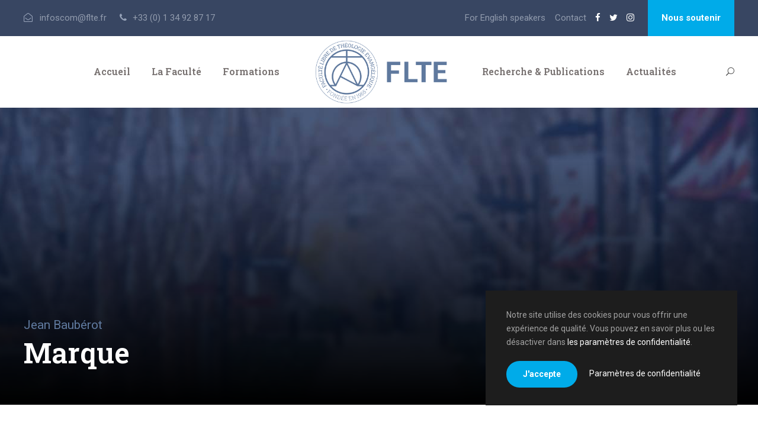

--- FILE ---
content_type: text/html; charset=UTF-8
request_url: https://flte.fr/portfolio_tag/jean-bauberot/
body_size: 13458
content:
<!DOCTYPE html><html lang="fr-FR" class="no-js"><head><meta charset="UTF-8"><meta name="viewport" content="width=device-width, initial-scale=1"><link rel="profile" href="http://gmpg.org/xfn/11"><link rel="pingback" href="https://flte.fr/xmlrpc.php"><meta name='robots' content='index, follow, max-image-preview:large, max-snippet:-1, max-video-preview:-1' /><style>img:is([sizes="auto" i], [sizes^="auto," i]) { contain-intrinsic-size: 3000px 1500px }</style><title>Archives des Jean Baubérot - FLTE</title><link rel="canonical" href="https://flte.fr/portfolio_tag/jean-bauberot/" /><meta property="og:locale" content="fr_FR" /><meta property="og:type" content="article" /><meta property="og:title" content="Archives des Jean Baubérot - FLTE" /><meta property="og:url" content="https://flte.fr/portfolio_tag/jean-bauberot/" /><meta property="og:site_name" content="FLTE" /><meta name="twitter:card" content="summary_large_image" /><meta name="twitter:site" content="@FLTEvangelique" /> <script type="application/ld+json" class="yoast-schema-graph">{"@context":"https://schema.org","@graph":[{"@type":"CollectionPage","@id":"https://flte.fr/portfolio_tag/jean-bauberot/","url":"https://flte.fr/portfolio_tag/jean-bauberot/","name":"Archives des Jean Baubérot - FLTE","isPartOf":{"@id":"https://flte.fr/#website"},"primaryImageOfPage":{"@id":"https://flte.fr/portfolio_tag/jean-bauberot/#primaryimage"},"image":{"@id":"https://flte.fr/portfolio_tag/jean-bauberot/#primaryimage"},"thumbnailUrl":"https://flte.fr/wp-content/uploads/2021/05/9782755001679.jpg","breadcrumb":{"@id":"https://flte.fr/portfolio_tag/jean-bauberot/#breadcrumb"},"inLanguage":"fr-FR"},{"@type":"ImageObject","inLanguage":"fr-FR","@id":"https://flte.fr/portfolio_tag/jean-bauberot/#primaryimage","url":"https://flte.fr/wp-content/uploads/2021/05/9782755001679.jpg","contentUrl":"https://flte.fr/wp-content/uploads/2021/05/9782755001679.jpg","width":666,"height":1000},{"@type":"BreadcrumbList","@id":"https://flte.fr/portfolio_tag/jean-bauberot/#breadcrumb","itemListElement":[{"@type":"ListItem","position":1,"name":"Accueil","item":"https://flte.fr/"},{"@type":"ListItem","position":2,"name":"Jean Baubérot"}]},{"@type":"WebSite","@id":"https://flte.fr/#website","url":"https://flte.fr/","name":"FLTE","description":"Former des responsables pour l’Église et la mission","publisher":{"@id":"https://flte.fr/#organization"},"potentialAction":[{"@type":"SearchAction","target":{"@type":"EntryPoint","urlTemplate":"https://flte.fr/?s={search_term_string}"},"query-input":{"@type":"PropertyValueSpecification","valueRequired":true,"valueName":"search_term_string"}}],"inLanguage":"fr-FR"},{"@type":"Organization","@id":"https://flte.fr/#organization","name":"Faculté Libre de Théologie Évangélique (FLTE)","url":"https://flte.fr/","logo":{"@type":"ImageObject","inLanguage":"fr-FR","@id":"https://flte.fr/#/schema/logo/image/","url":"https://flte.fr/wp-content/uploads/2020/07/FLTE-LOGO-full-blue.png","contentUrl":"https://flte.fr/wp-content/uploads/2020/07/FLTE-LOGO-full-blue.png","width":979,"height":466,"caption":"Faculté Libre de Théologie Évangélique (FLTE)"},"image":{"@id":"https://flte.fr/#/schema/logo/image/"},"sameAs":["https://www.facebook.com/FLTEvangelique","https://x.com/FLTEvangelique","https://www.youtube.com/channel/UCeYm-c8NXKRNkC8ULpftktA","https://fr.wikipedia.org/wiki/Faculté_libre_de_théologie_évangélique_de_Vaux-sur-Seine"]}]}</script> <link rel='dns-prefetch' href='//maps.google.com' /><link rel='dns-prefetch' href='//fonts.googleapis.com' /><link rel="alternate" type="application/rss+xml" title="FLTE &raquo; Flux" href="https://flte.fr/feed/" /><link rel="alternate" type="application/rss+xml" title="FLTE &raquo; Flux des commentaires" href="https://flte.fr/comments/feed/" /><link rel="alternate" type="text/calendar" title="FLTE &raquo; Flux iCal" href="https://flte.fr/evenements/?ical=1" /><link rel="alternate" type="application/rss+xml" title="Flux pour FLTE &raquo; Jean Baubérot Portfolio Tag" href="https://flte.fr/portfolio_tag/jean-bauberot/feed/" /><!-- <link rel='stylesheet' id='wp-block-library-css' href='https://flte.fr/wp-includes/css/dist/block-library/style.min.css?ver=6.8.3' type='text/css' media='all' /> -->
<link rel="stylesheet" type="text/css" href="//flte.fr/wp-content/cache/wpfc-minified/9l8gum7i/4drxv.css" media="all"/><style id='classic-theme-styles-inline-css' type='text/css'>/*! This file is auto-generated */
.wp-block-button__link{color:#fff;background-color:#32373c;border-radius:9999px;box-shadow:none;text-decoration:none;padding:calc(.667em + 2px) calc(1.333em + 2px);font-size:1.125em}.wp-block-file__button{background:#32373c;color:#fff;text-decoration:none}</style><style id='global-styles-inline-css' type='text/css'>:root{--wp--preset--aspect-ratio--square: 1;--wp--preset--aspect-ratio--4-3: 4/3;--wp--preset--aspect-ratio--3-4: 3/4;--wp--preset--aspect-ratio--3-2: 3/2;--wp--preset--aspect-ratio--2-3: 2/3;--wp--preset--aspect-ratio--16-9: 16/9;--wp--preset--aspect-ratio--9-16: 9/16;--wp--preset--color--black: #000000;--wp--preset--color--cyan-bluish-gray: #abb8c3;--wp--preset--color--white: #ffffff;--wp--preset--color--pale-pink: #f78da7;--wp--preset--color--vivid-red: #cf2e2e;--wp--preset--color--luminous-vivid-orange: #ff6900;--wp--preset--color--luminous-vivid-amber: #fcb900;--wp--preset--color--light-green-cyan: #7bdcb5;--wp--preset--color--vivid-green-cyan: #00d084;--wp--preset--color--pale-cyan-blue: #8ed1fc;--wp--preset--color--vivid-cyan-blue: #0693e3;--wp--preset--color--vivid-purple: #9b51e0;--wp--preset--gradient--vivid-cyan-blue-to-vivid-purple: linear-gradient(135deg,rgba(6,147,227,1) 0%,rgb(155,81,224) 100%);--wp--preset--gradient--light-green-cyan-to-vivid-green-cyan: linear-gradient(135deg,rgb(122,220,180) 0%,rgb(0,208,130) 100%);--wp--preset--gradient--luminous-vivid-amber-to-luminous-vivid-orange: linear-gradient(135deg,rgba(252,185,0,1) 0%,rgba(255,105,0,1) 100%);--wp--preset--gradient--luminous-vivid-orange-to-vivid-red: linear-gradient(135deg,rgba(255,105,0,1) 0%,rgb(207,46,46) 100%);--wp--preset--gradient--very-light-gray-to-cyan-bluish-gray: linear-gradient(135deg,rgb(238,238,238) 0%,rgb(169,184,195) 100%);--wp--preset--gradient--cool-to-warm-spectrum: linear-gradient(135deg,rgb(74,234,220) 0%,rgb(151,120,209) 20%,rgb(207,42,186) 40%,rgb(238,44,130) 60%,rgb(251,105,98) 80%,rgb(254,248,76) 100%);--wp--preset--gradient--blush-light-purple: linear-gradient(135deg,rgb(255,206,236) 0%,rgb(152,150,240) 100%);--wp--preset--gradient--blush-bordeaux: linear-gradient(135deg,rgb(254,205,165) 0%,rgb(254,45,45) 50%,rgb(107,0,62) 100%);--wp--preset--gradient--luminous-dusk: linear-gradient(135deg,rgb(255,203,112) 0%,rgb(199,81,192) 50%,rgb(65,88,208) 100%);--wp--preset--gradient--pale-ocean: linear-gradient(135deg,rgb(255,245,203) 0%,rgb(182,227,212) 50%,rgb(51,167,181) 100%);--wp--preset--gradient--electric-grass: linear-gradient(135deg,rgb(202,248,128) 0%,rgb(113,206,126) 100%);--wp--preset--gradient--midnight: linear-gradient(135deg,rgb(2,3,129) 0%,rgb(40,116,252) 100%);--wp--preset--font-size--small: 13px;--wp--preset--font-size--medium: 20px;--wp--preset--font-size--large: 36px;--wp--preset--font-size--x-large: 42px;--wp--preset--spacing--20: 0.44rem;--wp--preset--spacing--30: 0.67rem;--wp--preset--spacing--40: 1rem;--wp--preset--spacing--50: 1.5rem;--wp--preset--spacing--60: 2.25rem;--wp--preset--spacing--70: 3.38rem;--wp--preset--spacing--80: 5.06rem;--wp--preset--shadow--natural: 6px 6px 9px rgba(0, 0, 0, 0.2);--wp--preset--shadow--deep: 12px 12px 50px rgba(0, 0, 0, 0.4);--wp--preset--shadow--sharp: 6px 6px 0px rgba(0, 0, 0, 0.2);--wp--preset--shadow--outlined: 6px 6px 0px -3px rgba(255, 255, 255, 1), 6px 6px rgba(0, 0, 0, 1);--wp--preset--shadow--crisp: 6px 6px 0px rgba(0, 0, 0, 1);}:where(.is-layout-flex){gap: 0.5em;}:where(.is-layout-grid){gap: 0.5em;}body .is-layout-flex{display: flex;}.is-layout-flex{flex-wrap: wrap;align-items: center;}.is-layout-flex > :is(*, div){margin: 0;}body .is-layout-grid{display: grid;}.is-layout-grid > :is(*, div){margin: 0;}:where(.wp-block-columns.is-layout-flex){gap: 2em;}:where(.wp-block-columns.is-layout-grid){gap: 2em;}:where(.wp-block-post-template.is-layout-flex){gap: 1.25em;}:where(.wp-block-post-template.is-layout-grid){gap: 1.25em;}.has-black-color{color: var(--wp--preset--color--black) !important;}.has-cyan-bluish-gray-color{color: var(--wp--preset--color--cyan-bluish-gray) !important;}.has-white-color{color: var(--wp--preset--color--white) !important;}.has-pale-pink-color{color: var(--wp--preset--color--pale-pink) !important;}.has-vivid-red-color{color: var(--wp--preset--color--vivid-red) !important;}.has-luminous-vivid-orange-color{color: var(--wp--preset--color--luminous-vivid-orange) !important;}.has-luminous-vivid-amber-color{color: var(--wp--preset--color--luminous-vivid-amber) !important;}.has-light-green-cyan-color{color: var(--wp--preset--color--light-green-cyan) !important;}.has-vivid-green-cyan-color{color: var(--wp--preset--color--vivid-green-cyan) !important;}.has-pale-cyan-blue-color{color: var(--wp--preset--color--pale-cyan-blue) !important;}.has-vivid-cyan-blue-color{color: var(--wp--preset--color--vivid-cyan-blue) !important;}.has-vivid-purple-color{color: var(--wp--preset--color--vivid-purple) !important;}.has-black-background-color{background-color: var(--wp--preset--color--black) !important;}.has-cyan-bluish-gray-background-color{background-color: var(--wp--preset--color--cyan-bluish-gray) !important;}.has-white-background-color{background-color: var(--wp--preset--color--white) !important;}.has-pale-pink-background-color{background-color: var(--wp--preset--color--pale-pink) !important;}.has-vivid-red-background-color{background-color: var(--wp--preset--color--vivid-red) !important;}.has-luminous-vivid-orange-background-color{background-color: var(--wp--preset--color--luminous-vivid-orange) !important;}.has-luminous-vivid-amber-background-color{background-color: var(--wp--preset--color--luminous-vivid-amber) !important;}.has-light-green-cyan-background-color{background-color: var(--wp--preset--color--light-green-cyan) !important;}.has-vivid-green-cyan-background-color{background-color: var(--wp--preset--color--vivid-green-cyan) !important;}.has-pale-cyan-blue-background-color{background-color: var(--wp--preset--color--pale-cyan-blue) !important;}.has-vivid-cyan-blue-background-color{background-color: var(--wp--preset--color--vivid-cyan-blue) !important;}.has-vivid-purple-background-color{background-color: var(--wp--preset--color--vivid-purple) !important;}.has-black-border-color{border-color: var(--wp--preset--color--black) !important;}.has-cyan-bluish-gray-border-color{border-color: var(--wp--preset--color--cyan-bluish-gray) !important;}.has-white-border-color{border-color: var(--wp--preset--color--white) !important;}.has-pale-pink-border-color{border-color: var(--wp--preset--color--pale-pink) !important;}.has-vivid-red-border-color{border-color: var(--wp--preset--color--vivid-red) !important;}.has-luminous-vivid-orange-border-color{border-color: var(--wp--preset--color--luminous-vivid-orange) !important;}.has-luminous-vivid-amber-border-color{border-color: var(--wp--preset--color--luminous-vivid-amber) !important;}.has-light-green-cyan-border-color{border-color: var(--wp--preset--color--light-green-cyan) !important;}.has-vivid-green-cyan-border-color{border-color: var(--wp--preset--color--vivid-green-cyan) !important;}.has-pale-cyan-blue-border-color{border-color: var(--wp--preset--color--pale-cyan-blue) !important;}.has-vivid-cyan-blue-border-color{border-color: var(--wp--preset--color--vivid-cyan-blue) !important;}.has-vivid-purple-border-color{border-color: var(--wp--preset--color--vivid-purple) !important;}.has-vivid-cyan-blue-to-vivid-purple-gradient-background{background: var(--wp--preset--gradient--vivid-cyan-blue-to-vivid-purple) !important;}.has-light-green-cyan-to-vivid-green-cyan-gradient-background{background: var(--wp--preset--gradient--light-green-cyan-to-vivid-green-cyan) !important;}.has-luminous-vivid-amber-to-luminous-vivid-orange-gradient-background{background: var(--wp--preset--gradient--luminous-vivid-amber-to-luminous-vivid-orange) !important;}.has-luminous-vivid-orange-to-vivid-red-gradient-background{background: var(--wp--preset--gradient--luminous-vivid-orange-to-vivid-red) !important;}.has-very-light-gray-to-cyan-bluish-gray-gradient-background{background: var(--wp--preset--gradient--very-light-gray-to-cyan-bluish-gray) !important;}.has-cool-to-warm-spectrum-gradient-background{background: var(--wp--preset--gradient--cool-to-warm-spectrum) !important;}.has-blush-light-purple-gradient-background{background: var(--wp--preset--gradient--blush-light-purple) !important;}.has-blush-bordeaux-gradient-background{background: var(--wp--preset--gradient--blush-bordeaux) !important;}.has-luminous-dusk-gradient-background{background: var(--wp--preset--gradient--luminous-dusk) !important;}.has-pale-ocean-gradient-background{background: var(--wp--preset--gradient--pale-ocean) !important;}.has-electric-grass-gradient-background{background: var(--wp--preset--gradient--electric-grass) !important;}.has-midnight-gradient-background{background: var(--wp--preset--gradient--midnight) !important;}.has-small-font-size{font-size: var(--wp--preset--font-size--small) !important;}.has-medium-font-size{font-size: var(--wp--preset--font-size--medium) !important;}.has-large-font-size{font-size: var(--wp--preset--font-size--large) !important;}.has-x-large-font-size{font-size: var(--wp--preset--font-size--x-large) !important;}
:where(.wp-block-post-template.is-layout-flex){gap: 1.25em;}:where(.wp-block-post-template.is-layout-grid){gap: 1.25em;}
:where(.wp-block-columns.is-layout-flex){gap: 2em;}:where(.wp-block-columns.is-layout-grid){gap: 2em;}
:root :where(.wp-block-pullquote){font-size: 1.5em;line-height: 1.6;}</style><!-- <link rel='stylesheet' id='contact-form-7-css' href='https://flte.fr/wp-content/cache/autoptimize/css/autoptimize_single_64ac31699f5326cb3c76122498b76f66.css?ver=6.1.4' type='text/css' media='all' /> -->
<link rel="stylesheet" type="text/css" href="//flte.fr/wp-content/cache/wpfc-minified/96l5b2cw/4dszm.css" media="all"/><link rel='stylesheet' id='gdlr-core-google-font-css' href='https://fonts.googleapis.com/css?family=Roboto+Slab%3A100%2C200%2C300%2Cregular%2C500%2C600%2C700%2C800%2C900%7CRoboto%3A100%2C100italic%2C300%2C300italic%2Cregular%2Citalic%2C500%2C500italic%2C700%2C700italic%2C900%2C900italic%7CABeeZee%3Aregular%2Citalic&#038;subset=cyrillic%2Ccyrillic-ext%2Cgreek%2Cgreek-ext%2Clatin%2Clatin-ext%2Cvietnamese&#038;ver=6.8.3' type='text/css' media='all' /><!-- <link rel='stylesheet' id='font-awesome-css' href='https://flte.fr/wp-content/cache/autoptimize/css/autoptimize_single_1cbdf58db7054d3a8dad5f59864b7053.css?ver=6.8.3' type='text/css' media='all' /> --><!-- <link rel='stylesheet' id='fa5-css' href='https://flte.fr/wp-content/cache/autoptimize/css/autoptimize_single_055948a6c674116f399e2cd3bf8f6c97.css?ver=6.8.3' type='text/css' media='all' /> --><!-- <link rel='stylesheet' id='elegant-font-css' href='https://flte.fr/wp-content/cache/autoptimize/css/autoptimize_single_1151d563689d7335d1aa1859d4de509f.css?ver=6.8.3' type='text/css' media='all' /> --><!-- <link rel='stylesheet' id='gdlr-core-plugin-css' href='https://flte.fr/wp-content/cache/autoptimize/css/autoptimize_single_2a94b58f68ef59beaa20f70bd8232853.css?ver=1764846918' type='text/css' media='all' /> --><!-- <link rel='stylesheet' id='gdlr-core-page-builder-css' href='https://flte.fr/wp-content/cache/autoptimize/css/autoptimize_single_b150be66eb4ae211f390d5a8093b6bb6.css?ver=6.8.3' type='text/css' media='all' /> --><!-- <link rel='stylesheet' id='rs-plugin-settings-css' href='https://flte.fr/wp-content/cache/autoptimize/css/autoptimize_single_21867fde12d174f02d5b6646e28de7f0.css?ver=6.4.6' type='text/css' media='all' /> -->
<link rel="stylesheet" type="text/css" href="//flte.fr/wp-content/cache/wpfc-minified/jzqor1h0/4drxv.css" media="all"/><style id='rs-plugin-settings-inline-css' type='text/css'>#rs-demo-id {}</style><!-- <link rel='stylesheet' id='searchandfilter-css' href='https://flte.fr/wp-content/cache/autoptimize/css/autoptimize_single_3b954135677c0387989e5fc0404c3439.css?ver=1' type='text/css' media='all' /> --><!-- <link rel='stylesheet' id='widgetopts-styles-css' href='https://flte.fr/wp-content/cache/autoptimize/css/autoptimize_single_47c53c6ddea8675d3514d99fe66dd2e6.css?ver=4.1.3' type='text/css' media='all' /> --><!-- <link rel='stylesheet' id='wpgmp-frontend-css' href='https://flte.fr/wp-content/cache/autoptimize/css/autoptimize_single_df8409af12f8b824888d51b4882e64e4.css?ver=4.8.6' type='text/css' media='all' /> --><!-- <link rel='stylesheet' id='wp_mailjet_form_builder_widget-widget-front-styles-css' href='https://flte.fr/wp-content/cache/autoptimize/css/autoptimize_single_3d63b3e505bd3b71bbec6ce647ae8980.css?ver=6.1.5' type='text/css' media='all' /> --><!-- <link rel='stylesheet' id='kingster-style-core-css' href='https://flte.fr/wp-content/cache/autoptimize/css/autoptimize_single_ff9913ec459c66edc51dfc2fa939c5f8.css?ver=6.8.3' type='text/css' media='all' /> --><!-- <link rel='stylesheet' id='kingster-custom-style-css' href='https://flte.fr/wp-content/uploads/kingster-style-custom.css?1764846918&#038;ver=6.8.3' type='text/css' media='all' /> --><!-- <link rel='stylesheet' id='kingster-child-theme-style-css' href='https://flte.fr/wp-content/themes/kingster-child/style.css?ver=6.8.3' type='text/css' media='all' /> --><!-- <link rel='stylesheet' id='dashicons-css' href='https://flte.fr/wp-includes/css/dashicons.min.css?ver=6.8.3' type='text/css' media='all' /> --><!-- <link rel='stylesheet' id='kingster-learnpress-css' href='https://flte.fr/wp-content/cache/autoptimize/css/autoptimize_single_4fb50cc8d274b7ff654505eab8e4a2c9.css?ver=6.8.3' type='text/css' media='all' /> --><!-- <link rel='stylesheet' id='kingster-learnpress-pb-css' href='https://flte.fr/wp-content/cache/autoptimize/css/autoptimize_single_4f59963ec39b523c0c497d1baf6ce4ce.css?ver=6.8.3' type='text/css' media='all' /> -->
<link rel="stylesheet" type="text/css" href="//flte.fr/wp-content/cache/wpfc-minified/jzua8dqp/4dtuu.css" media="all"/> <script src='//flte.fr/wp-content/cache/wpfc-minified/rwuvavb/4drxv.js' type="text/javascript"></script>
<!-- <script type="text/javascript" src="https://flte.fr/wp-includes/js/jquery/jquery.min.js?ver=3.7.1" id="jquery-core-js"></script> --> <!--[if lt IE 9]> <script type="text/javascript" src="https://flte.fr/wp-content/themes/kingster/js/html5.js?ver=6.8.3" id="kingster-html5js-js"></script> <![endif]--><link rel="https://api.w.org/" href="https://flte.fr/wp-json/" /><link rel="EditURI" type="application/rsd+xml" title="RSD" href="https://flte.fr/xmlrpc.php?rsd" /><meta name="generator" content="WordPress 6.8.3" /><meta name="tec-api-version" content="v1"><meta name="tec-api-origin" content="https://flte.fr"><link rel="alternate" href="https://flte.fr/wp-json/tribe/events/v1/" /><style type="text/css">.recentcomments a{display:inline !important;padding:0 !important;margin:0 !important;}</style><style type="text/css">.broken_link, a.broken_link {
text-decoration: line-through;
}</style><meta name="generator" content="Powered by Slider Revolution 6.4.6 - responsive, Mobile-Friendly Slider Plugin for WordPress with comfortable drag and drop interface." /><link rel="icon" href="https://flte.fr/wp-content/uploads/2020/08/cropped-logo-FLTE-small_transparent_square-32x32.png" sizes="32x32" /><link rel="icon" href="https://flte.fr/wp-content/uploads/2020/08/cropped-logo-FLTE-small_transparent_square-192x192.png" sizes="192x192" /><link rel="apple-touch-icon" href="https://flte.fr/wp-content/uploads/2020/08/cropped-logo-FLTE-small_transparent_square-180x180.png" /><meta name="msapplication-TileImage" content="https://flte.fr/wp-content/uploads/2020/08/cropped-logo-FLTE-small_transparent_square-270x270.png" /><style type="text/css" id="wp-custom-css">/* Logo */
.kingster-animate-fixed-navigation.kingster-header-style-plain.kingster-style-splitted-menu .kingster-logo {
margin-top: -20px;
}
/* Timeline */
.gdlr-core-timeline-item .gdlr-core-timeline-item-date {
font-size: 16px;
font-weight: 500;
padding-right: 60px;
}
.gdlr-core-timeline-item .gdlr-core-timeline-item-title  {
font-size: 16px;
font-weight: 400;
}
.gdlr-core-timeline-item .gdlr-core-timeline-item-bullet {
border-color: #00ABE9;
}
.gdlr-core-timeline-item .gdlr-core-timeline-item-divider {
border-color: #00ABE9;
}
.gdlr-core-personnel-info-item .gdlr-core-personnel-info-item-title {
font-size: 38px;
font-weight: 800;
letter-spacing: -1px;
}
/*Newsletter*/
#mailjetSubscriptionForm {
padding-left:30px;
padding-right:30px;
}
.mailjet-widget-form-group {
margin-bottom: 14px;
}
#mailjetSubscriptionForm input{
width: 100%;
height: 50px;
margin: 0 auto;
font-size: 16px;
text-transform: none;
color: #ffffff;
font-family: "Roboto Slab";
}
#mailjetSubscriptionForm input::placeholder {
color: white;
font-size: 14px;
font-weight: 300;
letter-spacing: 0px;
text-transform: none;
font-family: "Roboto Slab";
}
#mailjet_widget_email {
background-color: #1a2742;
border-color:#1a2742;
color: #94a8d1;
padding: 18px 20px;
}
#mailjetSubscriptionForm input[type=submit] {
font-family: "Roboto", sans-serif;
font-size: 14px;
font-weight: bold;
text-transform: uppercase;
letter-spacing: 1.5px;
padding: 15px 33px;
}
.gdlr-core-widget-box-shortcode a {
color: #00abe9;
}
.gdlr-core-widget-box-shortcode a:hover {
color: #ffffff;
}
.gdlr-core-accordion-item-content a {
color: #00abe9;
}
.gdlr-core-accordion-item-content a:hover {
color: #384662;
}
/* Menu Archeologie Biblique */
.menu-item-25139 a {
color : #00abe9 !important;
}
/* menu page elearning cours */
#menu-formation-page-elearning{
list-style:none;
display:inline-flex;
}
#menu-formation-page-elearning
.menu-item{
padding:25px;
color: #00ABE9 !important;
justify-content: center !important;
text-align: justify !important;
}
/* menu onglet actif*/
#menu-formation-page-elearning  :hover{ 
background-color: #F4F4F4;
}
.menu-item-31066:not(:active){
background-color: #F4F4F4;
border-bottom: 2px solid #00ABE9; 
}
/* Formulaire d'inscription newsletter */
div[data-skin="Newsletter"] span {
color: #e6e6e6;
}
div[data-skin="Newsletter"] p {
color: #e6e6e6;
}
div[data-skin="Newsletter"] input {
background-color: #e6e6e6;
}
div[data-skin="Newsletter"] input[type='submit'] {
background-color: #00abe9;
}
.gdlr-core-page-builder-body [data-skin="Newsletter"] input:not([type="button"]):not([type="submit"]):not([type="reset"]), .gdlr-core-page-builder-body [data-skin="Newsletter"] textarea {
color: #787271;
}
div[data-skin="Newsletter"] .wpcf7-response-output{
color: #e6e6e6;
}
div[data-skin="Newsletter"] .wpcf7-list-item-label{
font-size: 14px;
line-height: 1.4;
}
/* Forcer les colonnes WPBakery à rester côte à côte sur cette page */
.page-id-44212 .vc_row .vc_column_container {
width: 50% !important;
float: left !important;
}
.page-id-44212 .entry-content p {
display: flex !important;
flex-wrap: wrap;
gap: 20px;
}
.page-id-44212 .entry-content p img {
width: calc(50% - 10px) !important;
}</style></head><body class="archive tax-portfolio_tag term-jean-bauberot term-206 wp-theme-kingster wp-child-theme-kingster-child gdlr-core-body tribe-no-js kingster-body kingster-body-front kingster-full  kingster-blockquote-style-1 gdlr-core-link-to-lightbox"><div class="kingster-mobile-header-wrap" ><div class="kingster-mobile-header kingster-header-background kingster-style-slide " id="kingster-mobile-header" ><div class="kingster-mobile-header-container kingster-container clearfix" ><div class="kingster-logo  kingster-item-pdlr"><div class="kingster-logo-inner"><a class="" href="https://flte.fr/" ><img  src="https://flte.fr/wp-content/uploads/2020/08/logo-FLTE-small_transparent-1.png" width="1502" height="735"  srcset="https://flte.fr/wp-content/uploads/2020/08/logo-FLTE-small_transparent-1-400x195.png 400w, https://flte.fr/wp-content/uploads/2020/08/logo-FLTE-small_transparent-1-600x293.png 600w, https://flte.fr/wp-content/uploads/2020/08/logo-FLTE-small_transparent-1-800x391.png 800w, https://flte.fr/wp-content/uploads/2020/08/logo-FLTE-small_transparent-1.png 1502w"  sizes="(max-width: 767px) 100vw, (max-width: 1150px) 100vw, 1150px"  alt=""  /></a></div></div><div class="kingster-mobile-menu-right" ><div class="kingster-main-menu-search" id="kingster-mobile-top-search" ><i class="fa fa-search" ></i></div><div class="kingster-top-search-wrap" ><div class="kingster-top-search-close" ></div><div class="kingster-top-search-row" ><div class="kingster-top-search-cell" ><form role="search" method="get" class="search-form" action="https://flte.fr/"> <input type="text" class="search-field kingster-title-font" placeholder="Chercher..." value="" name="s"><div class="kingster-top-search-submit"><i class="fa fa-search" ></i></div> <input type="submit" class="search-submit" value="Search"><div class="kingster-top-search-close"><i class="icon_close" ></i></div> <input type="hidden" name="ref" value="course"/><input type="hidden" name="post_type" value="lp_course"/></form></div></div></div><div class="kingster-mobile-menu" ><a class="kingster-mm-menu-button kingster-mobile-menu-button kingster-mobile-button-hamburger" href="#kingster-mobile-menu" ><span></span></a><div class="kingster-mm-menu-wrap kingster-navigation-font" id="kingster-mobile-menu" data-slide="right" ><ul id="menu-main-navigation" class="m-menu"><li class="menu-item menu-item-type-post_type menu-item-object-page menu-item-home menu-item-24773"><a href="https://flte.fr/">Accueil</a></li><li class="menu-item menu-item-type-custom menu-item-object-custom menu-item-has-children menu-item-5227"><a href="/presentation/">La Faculté</a><ul class="sub-menu"><li class="menu-item menu-item-type-post_type menu-item-object-page menu-item-5314"><a href="https://flte.fr/presentation/">Découvrez la FLTE</a></li><li class="menu-item menu-item-type-post_type menu-item-object-page menu-item-6318"><a href="https://flte.fr/equipe-professorale/">L’Équipe Professorale</a></li><li class="menu-item menu-item-type-post_type menu-item-object-page menu-item-5733"><a href="https://flte.fr/vie-campus/">Vie sur le Campus</a></li><li class="menu-item menu-item-type-post_type menu-item-object-page menu-item-25344"><a href="https://flte.fr/faire-un-don/">Nous soutenir</a></li><li class="menu-item menu-item-type-post_type menu-item-object-page menu-item-5263"><a href="https://flte.fr/contact/">Contact</a></li></ul></li><li class="menu-item menu-item-type-post_type menu-item-object-page menu-item-has-children menu-item-5735"><a href="https://flte.fr/sur-place/bachelor/">Formations</a><ul class="sub-menu"><li class="menu-item menu-item-type-custom menu-item-object-custom menu-item-has-children menu-item-5739"><a href="/sur-place/">Sur place</a><ul class="sub-menu"><li class="menu-item menu-item-type-post_type menu-item-object-page menu-item-22868"><a href="https://flte.fr/sur-place/certificat-en-theologie/">Certificat en Théologie (Bac +1)</a></li><li class="menu-item menu-item-type-post_type menu-item-object-page menu-item-22716"><a href="https://flte.fr/sur-place/bachelor/">Bachelor (Bac+3)</a></li><li class="menu-item menu-item-type-post_type menu-item-object-page menu-item-31630"><a href="https://flte.fr/sur-place/mastere-en-theologie/">Mastère (Bac+5)</a></li><li class="menu-item menu-item-type-post_type menu-item-object-page menu-item-22869"><a href="https://flte.fr/sur-place/etudes-doctorales/">Études doctorales (Bac+8)</a></li><li class="menu-item menu-item-type-post_type menu-item-object-page menu-item-45542"><a href="https://flte.fr/sur-place/mastere-en-theologie/diplome-detablissement-en-theologie-sciences-et-pensee-contemporaine/">D.E. en Théologie, Sciences et Pensée Contemporaine (Bac+4)</a></li></ul></li><li class="menu-item menu-item-type-custom menu-item-object-custom menu-item-has-children menu-item-5740"><a href="/etudier-a-distance/">À distance</a><ul class="sub-menu"><li class="menu-item menu-item-type-post_type menu-item-object-page menu-item-22874"><a href="https://flte.fr/etudier-a-distance/e-learning/">Cours en E-learning</a></li><li class="menu-item menu-item-type-post_type menu-item-object-page menu-item-23929"><a href="https://flte.fr/etudier-a-distance/enseignement-a-distance-ead/">Enseignement à Distance (EAD)</a></li><li class="menu-item menu-item-type-post_type menu-item-object-page menu-item-32729"><a href="https://flte.fr/etudier-en-cours-demploi/formation-intensive/">Formation Intensive (à distance)</a></li></ul></li><li class="menu-item menu-item-type-custom menu-item-object-custom menu-item-has-children menu-item-5741"><a href="/etudier-en-cours-demploi/">En cours d&#8217;emploi</a><ul class="sub-menu"><li class="menu-item menu-item-type-post_type menu-item-object-page menu-item-24521"><a href="https://flte.fr/etudier-en-cours-demploi/formation-intensive/">Formation Intensive</a></li><li class="menu-item menu-item-type-post_type menu-item-object-page menu-item-24541"><a href="https://flte.fr/etudier-en-cours-demploi/cours-decentralises-en-alsace/">Cours décentralisés en Alsace</a></li><li class="menu-item menu-item-type-post_type menu-item-object-page menu-item-32728"><a href="https://flte.fr/sur-place/mastere-en-theologie/">Mastère en alternance (Bac+5)</a></li><li class="menu-item menu-item-type-post_type menu-item-object-page menu-item-45545"><a href="https://flte.fr/sur-place/mastere-en-theologie/diplome-detablissement-en-theologie-sciences-et-pensee-contemporaine/">D.E en Théologie, Sciences et Pensée Contemporaine (Bac+4)</a></li></ul></li><li class="menu-item menu-item-type-post_type menu-item-object-page menu-item-5729"><a href="https://flte.fr/sinscrire/">S’inscrire</a></li></ul></li><li class="menu-item menu-item-type-custom menu-item-object-custom menu-item-has-children menu-item-23839"><a href="/edifac/">Recherche &#038; Publications</a><ul class="sub-menu"><li class="menu-item menu-item-type-post_type menu-item-object-page menu-item-23720"><a href="https://flte.fr/bibliotheque/">La Bibliothèque</a></li><li class="menu-item menu-item-type-post_type menu-item-object-page menu-item-23096"><a href="https://flte.fr/edifac/">Éditions ÉDIFAC</a></li><li class="menu-item menu-item-type-post_type menu-item-object-page menu-item-23838"><a href="https://flte.fr/theologie-evangelique/">Théologie Evangélique</a></li><li class="menu-item menu-item-type-post_type menu-item-object-page menu-item-32347"><a href="https://flte.fr/fonds-henri-blocher/">Fonds Henri Blocher</a></li></ul></li><li class="menu-item menu-item-type-post_type menu-item-object-page menu-item-22710"><a href="https://flte.fr/actualites/">Actualités</a></li></ul></div></div></div></div></div></div><div class="kingster-body-outer-wrapper "><div class="kingster-body-wrapper clearfix  kingster-with-frame"><div class="kingster-top-bar" ><div class="kingster-top-bar-background" ></div><div class="kingster-top-bar-container kingster-container " ><div class="kingster-top-bar-container-inner clearfix" ><div class="kingster-top-bar-left kingster-item-pdlr"><i class="fa fa-envelope-open-o" style ="font-size: 15px ;color: #96a2b8 ;margin-right: 8px ;"></i> infoscom@flte.fr <i class="fa fa-phone" style ="font-size: 15px ;color: #96a2b8 ;margin-left: 18px ;margin-right: 6px ;"></i> +33 (0) 1 34 92 87 17</div><div class="kingster-top-bar-right kingster-item-pdlr"><ul id="kingster-top-bar-menu" class="sf-menu kingster-top-bar-menu kingster-top-bar-right-menu"><li  class="menu-item menu-item-type-post_type menu-item-object-page menu-item-25343 kingster-normal-menu"><a href="https://flte.fr/discover-flte/">For English speakers</a></li><li  class="menu-item menu-item-type-post_type menu-item-object-page menu-item-6245 kingster-normal-menu"><a href="https://flte.fr/contact/">Contact</a></li></ul><div class="kingster-top-bar-right-social" ><a href="https://www.facebook.com/FLTEvangelique" target="_blank" class="kingster-top-bar-social-icon" title="facebook" ><i class="fa fa-facebook" ></i></a><a href="https://twitter.com/fltevangelique" target="_blank" class="kingster-top-bar-social-icon" title="twitter" ><i class="fa fa-twitter" ></i></a><a href="https://www.instagram.com/fltevangelique/" target="_blank" class="kingster-top-bar-social-icon" title="instagram" ><i class="fa fa-instagram" ></i></a></div><a class="kingster-top-bar-right-button" href="/faire-un-don/" target="_self"  >Nous soutenir</a></div></div></div></div><header class="kingster-header-wrap kingster-header-style-plain  kingster-style-splitted-menu kingster-sticky-navigation kingster-style-fixed clearfix" data-navigation-offset="80px"  ><div class="kingster-header-background" ></div><div class="kingster-header-container  kingster-container"><div class="kingster-header-container-inner clearfix"><div class="kingster-navigation kingster-item-pdlr clearfix " ><div class="kingster-main-menu" id="kingster-main-menu" ><ul id="menu-main-navigation-1" class="sf-menu"><li  class="menu-item menu-item-type-post_type menu-item-object-page menu-item-home menu-item-24773 kingster-normal-menu"><a href="https://flte.fr/">Accueil</a></li><li  class="menu-item menu-item-type-custom menu-item-object-custom menu-item-has-children menu-item-5227 kingster-normal-menu"><a href="/presentation/" class="sf-with-ul-pre">La Faculté</a><ul class="sub-menu"><li  class="menu-item menu-item-type-post_type menu-item-object-page menu-item-5314" data-size="60"><a href="https://flte.fr/presentation/">Découvrez la FLTE</a></li><li  class="menu-item menu-item-type-post_type menu-item-object-page menu-item-6318" data-size="60"><a href="https://flte.fr/equipe-professorale/">L’Équipe Professorale</a></li><li  class="menu-item menu-item-type-post_type menu-item-object-page menu-item-5733" data-size="60"><a href="https://flte.fr/vie-campus/">Vie sur le Campus</a></li><li  class="menu-item menu-item-type-post_type menu-item-object-page menu-item-25344" data-size="60"><a href="https://flte.fr/faire-un-don/">Nous soutenir</a></li><li  class="menu-item menu-item-type-post_type menu-item-object-page menu-item-5263" data-size="60"><a href="https://flte.fr/contact/">Contact</a></li></ul></li><li  class="menu-item menu-item-type-post_type menu-item-object-page menu-item-has-children menu-item-5735 kingster-mega-menu"><a href="https://flte.fr/sur-place/bachelor/" class="sf-with-ul-pre">Formations</a><div class="sf-mega sf-mega-full" style="" ><ul class="sub-menu"><li  class="menu-item menu-item-type-custom menu-item-object-custom menu-item-has-children menu-item-5739" data-size="15"><a href="/sur-place/" class="sf-with-ul-pre">Sur place</a><ul class="sub-menu"><li  class="menu-item menu-item-type-post_type menu-item-object-page menu-item-22868"><a href="https://flte.fr/sur-place/certificat-en-theologie/">Certificat en Théologie (Bac +1)</a></li><li  class="menu-item menu-item-type-post_type menu-item-object-page menu-item-22716"><a href="https://flte.fr/sur-place/bachelor/">Bachelor (Bac+3)</a></li><li  class="menu-item menu-item-type-post_type menu-item-object-page menu-item-31630"><a href="https://flte.fr/sur-place/mastere-en-theologie/">Mastère (Bac+5)</a></li><li  class="menu-item menu-item-type-post_type menu-item-object-page menu-item-22869"><a href="https://flte.fr/sur-place/etudes-doctorales/">Études doctorales (Bac+8)</a></li><li  class="menu-item menu-item-type-post_type menu-item-object-page menu-item-45542"><a href="https://flte.fr/sur-place/mastere-en-theologie/diplome-detablissement-en-theologie-sciences-et-pensee-contemporaine/">D.E. en Théologie, Sciences et Pensée Contemporaine (Bac+4)</a></li></ul></li><li  class="menu-item menu-item-type-custom menu-item-object-custom menu-item-has-children menu-item-5740" data-size="15"><a href="/etudier-a-distance/" class="sf-with-ul-pre">À distance</a><ul class="sub-menu"><li  class="menu-item menu-item-type-post_type menu-item-object-page menu-item-22874"><a href="https://flte.fr/etudier-a-distance/e-learning/">Cours en E-learning</a></li><li  class="menu-item menu-item-type-post_type menu-item-object-page menu-item-23929"><a href="https://flte.fr/etudier-a-distance/enseignement-a-distance-ead/">Enseignement à Distance (EAD)</a></li><li  class="menu-item menu-item-type-post_type menu-item-object-page menu-item-32729"><a href="https://flte.fr/etudier-en-cours-demploi/formation-intensive/">Formation Intensive (à distance)</a></li></ul></li><li  class="menu-item menu-item-type-custom menu-item-object-custom menu-item-has-children menu-item-5741" data-size="15"><a href="/etudier-en-cours-demploi/" class="sf-with-ul-pre">En cours d&#8217;emploi</a><ul class="sub-menu"><li  class="menu-item menu-item-type-post_type menu-item-object-page menu-item-24521"><a href="https://flte.fr/etudier-en-cours-demploi/formation-intensive/">Formation Intensive</a></li><li  class="menu-item menu-item-type-post_type menu-item-object-page menu-item-24541"><a href="https://flte.fr/etudier-en-cours-demploi/cours-decentralises-en-alsace/">Cours décentralisés en Alsace</a></li><li  class="menu-item menu-item-type-post_type menu-item-object-page menu-item-32728"><a href="https://flte.fr/sur-place/mastere-en-theologie/">Mastère en alternance (Bac+5)</a></li><li  class="menu-item menu-item-type-post_type menu-item-object-page menu-item-45545"><a href="https://flte.fr/sur-place/mastere-en-theologie/diplome-detablissement-en-theologie-sciences-et-pensee-contemporaine/">D.E en Théologie, Sciences et Pensée Contemporaine (Bac+4)</a></li></ul></li><li  class="menu-item menu-item-type-post_type menu-item-object-page menu-item-5729" data-size="15"><div class="kingster-mega-menu-section-content"><p>Pré-inscrivez-vous en ligne et devenez étudiant en théologie à la FLTE</p> <a href="/sinscrire/" class="gdlr-core-button  gdlr-core-button-solid gdlr-core-center-align gdlr-core-button-no-border" style="font-size: 15px ;color: #ffffff ; margin-top : 38px; padding: 12px 29px 17px 31px; text-transform: none ;border-radius: 2px;-moz-border-radius: 2px;-webkit-border-radius: 2px;">S'inscrire</a></div></li></ul></div></li><li class="kingster-center-nav-menu-item" ><div class="kingster-logo  kingster-item-pdlr"><div class="kingster-logo-inner"><a class="" href="https://flte.fr/" ><img  src="https://flte.fr/wp-content/uploads/2020/08/logo-FLTE-small_transparent-1.png" width="1502" height="735"  srcset="https://flte.fr/wp-content/uploads/2020/08/logo-FLTE-small_transparent-1-400x195.png 400w, https://flte.fr/wp-content/uploads/2020/08/logo-FLTE-small_transparent-1-600x293.png 600w, https://flte.fr/wp-content/uploads/2020/08/logo-FLTE-small_transparent-1-800x391.png 800w, https://flte.fr/wp-content/uploads/2020/08/logo-FLTE-small_transparent-1.png 1502w"  sizes="(max-width: 767px) 100vw, (max-width: 1150px) 100vw, 1150px"  alt=""  /></a></div></div></li><li  class="menu-item menu-item-type-custom menu-item-object-custom menu-item-has-children menu-item-23839 kingster-normal-menu"><a href="/edifac/" class="sf-with-ul-pre">Recherche &#038; Publications</a><ul class="sub-menu"><li  class="menu-item menu-item-type-post_type menu-item-object-page menu-item-23720" data-size="60"><a href="https://flte.fr/bibliotheque/">La Bibliothèque</a></li><li  class="menu-item menu-item-type-post_type menu-item-object-page menu-item-23096" data-size="60"><a href="https://flte.fr/edifac/">Éditions ÉDIFAC</a></li><li  class="menu-item menu-item-type-post_type menu-item-object-page menu-item-23838" data-size="60"><a href="https://flte.fr/theologie-evangelique/">Théologie Evangélique</a></li><li  class="menu-item menu-item-type-post_type menu-item-object-page menu-item-32347" data-size="60"><a href="https://flte.fr/fonds-henri-blocher/">Fonds Henri Blocher</a></li></ul></li><li  class="menu-item menu-item-type-post_type menu-item-object-page menu-item-22710 kingster-normal-menu"><a href="https://flte.fr/actualites/">Actualités</a></li></ul><div class="kingster-navigation-slide-bar" id="kingster-navigation-slide-bar" ></div></div><div class="kingster-main-menu-right-wrap clearfix  kingster-item-mglr kingster-navigation-top" ><div class="kingster-main-menu-search" id="kingster-top-search" ><i class="icon_search" ></i></div><div class="kingster-top-search-wrap" ><div class="kingster-top-search-close" ></div><div class="kingster-top-search-row" ><div class="kingster-top-search-cell" ><form role="search" method="get" class="search-form" action="https://flte.fr/"> <input type="text" class="search-field kingster-title-font" placeholder="Chercher..." value="" name="s"><div class="kingster-top-search-submit"><i class="fa fa-search" ></i></div> <input type="submit" class="search-submit" value="Search"><div class="kingster-top-search-close"><i class="icon_close" ></i></div> <input type="hidden" name="ref" value="course"/><input type="hidden" name="post_type" value="lp_course"/></form></div></div></div></div></div></div></div></header><div class="kingster-page-title-wrap  kingster-style-custom kingster-left-align" ><div class="kingster-header-transparent-substitute" ></div><div class="kingster-page-title-overlay"  ></div><div class="kingster-page-title-bottom-gradient" ></div><div class="kingster-page-title-container kingster-container" ><div class="kingster-page-title-content kingster-item-pdlr"  ><div class="kingster-page-caption"  >Jean Baubérot</div><h3 class="kingster-page-title"  >Marque</h3></div></div></div><div class="kingster-page-wrapper" id="kingster-page-wrapper" ><div class="kingster-content-container kingster-container"><div class=" kingster-sidebar-wrap clearfix kingster-line-height-0 kingster-sidebar-style-none" ><div class=" kingster-sidebar-center kingster-column-60 kingster-line-height" ><div class="kingster-content-area" ><div class="gdlr-core-portfolio-item gdlr-core-item-pdb clearfix  gdlr-core-portfolio-item-style-medium"  ><div class="gdlr-core-portfolio-item-holder gdlr-core-js-2 clearfix" data-layout="fitrows" ><div class="gdlr-core-item-list gdlr-core-portfolio-medium  gdlr-core-size-small gdlr-core-style-left gdlr-core-item-pdlr"  ><div class="gdlr-core-portfolio-thumbnail-wrap"><div class="gdlr-core-portfolio-thumbnail gdlr-core-media-image  gdlr-core-style-icon-title-tag"  ><div class="gdlr-core-portfolio-thumbnail-image-wrap  gdlr-core-zoom-on-hover" ><img  src="https://flte.fr/wp-content/uploads/2021/05/9782755001679.jpg" width="666" height="1000"  srcset="https://flte.fr/wp-content/uploads/2021/05/9782755001679-400x600.jpg 400w, https://flte.fr/wp-content/uploads/2021/05/9782755001679.jpg 666w"  sizes="(max-width: 767px) 100vw, (max-width: 1150px) 100vw, 1150px"  alt=""  /><span class="gdlr-core-image-overlay  gdlr-core-portfolio-overlay gdlr-core-image-overlay-center-icon gdlr-core-js"  ><span class="gdlr-core-image-overlay-content" ><span class="gdlr-core-portfolio-icon-wrap" ><a class="gdlr-core-lightgallery gdlr-core-js "  href="https://flte.fr/wp-content/uploads/2021/05/9782755001679.jpg" data-lightbox-group="gdlr-core-img-group-1"><i class="gdlr-core-portfolio-icon arrow_expand" ></i></a></span><span class="gdlr-core-portfolio-title gdlr-core-title-font "  ><a href="https://flte.fr/portfolio/lamour-de-la-sagesse/" >L’amour de la sagesse</a></span><span class="gdlr-core-portfolio-info gdlr-core-portfolio-info-tag gdlr-core-info-font"  ><a href="https://flte.fr/portfolio_tag/alain-nisus/" rel="tag">Alain Nisus</a> <span class="gdlr-core-sep">/</span> <a href="https://flte.fr/portfolio_tag/bernard-huck/" rel="tag">Bernard Huck</a> <span class="gdlr-core-sep">/</span> <a href="https://flte.fr/portfolio_tag/christophe-paya/" rel="tag">Christophe Paya</a> <span class="gdlr-core-sep">/</span> <a href="https://flte.fr/portfolio_tag/emile-nicole/" rel="tag">Emile Nicole</a> <span class="gdlr-core-sep">/</span> <a href="https://flte.fr/portfolio_tag/jacques-buchhold/" rel="tag">Jacques Buchhold</a> <span class="gdlr-core-sep">/</span> <a href="https://flte.fr/portfolio_tag/jean-bauberot/" rel="tag">Jean Baubérot</a> <span class="gdlr-core-sep">/</span> <a href="https://flte.fr/portfolio_tag/jean-claude-boutinon/" rel="tag">Jean-Claude Boutinon</a> <span class="gdlr-core-sep">/</span> <a href="https://flte.fr/portfolio_tag/louis-schweitzer/" rel="tag">Louis Schweitzer</a> <span class="gdlr-core-sep">/</span> <a href="https://flte.fr/portfolio_tag/lydia-jaeger/" rel="tag">Lydia Jaeger</a> <span class="gdlr-core-sep">/</span> <a href="https://flte.fr/portfolio_tag/matthieu-richelle/" rel="tag">Matthieu Richelle</a> <span class="gdlr-core-sep">/</span> <a href="https://flte.fr/portfolio_tag/neal-blough/" rel="tag">Neal Blough</a> <span class="gdlr-core-sep">/</span> <a href="https://flte.fr/portfolio_tag/paul-wells/" rel="tag">Paul Wells</a> <span class="gdlr-core-sep">/</span> <a href="https://flte.fr/portfolio_tag/pierre-berthoud/" rel="tag">Pierre Berthoud</a> <span class="gdlr-core-sep">/</span> <a href="https://flte.fr/portfolio_tag/pietro-bolognesi/" rel="tag">Pietro Bolognesi</a> <span class="gdlr-core-sep">/</span> <a href="https://flte.fr/portfolio_tag/samuel-benetreau/" rel="tag">Samuel Bénétreau</a> <span class="gdlr-core-sep">/</span> <a href="https://flte.fr/portfolio_tag/solomon-andria/" rel="tag">Solomon Andria</a> <span class="gdlr-core-sep">/</span> <a href="https://flte.fr/portfolio_tag/sylvain-romerowski/" rel="tag">Sylvain Romerowski</a> <span class="gdlr-core-sep">/</span> <a href="https://flte.fr/portfolio_tag/youssouf-dembele/" rel="tag">Youssouf Dembélé</a></span></span></span></div></div></div><div class="gdlr-core-portfolio-content-wrap" ><h3 class="gdlr-core-portfolio-title gdlr-core-skin-title"  ><a href="https://flte.fr/portfolio/lamour-de-la-sagesse/" >L’amour de la sagesse</a></h3><span class="gdlr-core-portfolio-info gdlr-core-portfolio-info-tag gdlr-core-info-font gdlr-core-skin-caption"  ><a href="https://flte.fr/portfolio_tag/alain-nisus/" rel="tag">Alain Nisus</a> <span class="gdlr-core-sep">/</span> <a href="https://flte.fr/portfolio_tag/bernard-huck/" rel="tag">Bernard Huck</a> <span class="gdlr-core-sep">/</span> <a href="https://flte.fr/portfolio_tag/christophe-paya/" rel="tag">Christophe Paya</a> <span class="gdlr-core-sep">/</span> <a href="https://flte.fr/portfolio_tag/emile-nicole/" rel="tag">Emile Nicole</a> <span class="gdlr-core-sep">/</span> <a href="https://flte.fr/portfolio_tag/jacques-buchhold/" rel="tag">Jacques Buchhold</a> <span class="gdlr-core-sep">/</span> <a href="https://flte.fr/portfolio_tag/jean-bauberot/" rel="tag">Jean Baubérot</a> <span class="gdlr-core-sep">/</span> <a href="https://flte.fr/portfolio_tag/jean-claude-boutinon/" rel="tag">Jean-Claude Boutinon</a> <span class="gdlr-core-sep">/</span> <a href="https://flte.fr/portfolio_tag/louis-schweitzer/" rel="tag">Louis Schweitzer</a> <span class="gdlr-core-sep">/</span> <a href="https://flte.fr/portfolio_tag/lydia-jaeger/" rel="tag">Lydia Jaeger</a> <span class="gdlr-core-sep">/</span> <a href="https://flte.fr/portfolio_tag/matthieu-richelle/" rel="tag">Matthieu Richelle</a> <span class="gdlr-core-sep">/</span> <a href="https://flte.fr/portfolio_tag/neal-blough/" rel="tag">Neal Blough</a> <span class="gdlr-core-sep">/</span> <a href="https://flte.fr/portfolio_tag/paul-wells/" rel="tag">Paul Wells</a> <span class="gdlr-core-sep">/</span> <a href="https://flte.fr/portfolio_tag/pierre-berthoud/" rel="tag">Pierre Berthoud</a> <span class="gdlr-core-sep">/</span> <a href="https://flte.fr/portfolio_tag/pietro-bolognesi/" rel="tag">Pietro Bolognesi</a> <span class="gdlr-core-sep">/</span> <a href="https://flte.fr/portfolio_tag/samuel-benetreau/" rel="tag">Samuel Bénétreau</a> <span class="gdlr-core-sep">/</span> <a href="https://flte.fr/portfolio_tag/solomon-andria/" rel="tag">Solomon Andria</a> <span class="gdlr-core-sep">/</span> <a href="https://flte.fr/portfolio_tag/sylvain-romerowski/" rel="tag">Sylvain Romerowski</a> <span class="gdlr-core-sep">/</span> <a href="https://flte.fr/portfolio_tag/youssouf-dembele/" rel="tag">Youssouf Dembélé</a></span><div class="gdlr-core-portfolio-content" ></div></div></div></div></div></div></div></div></div></div><footer class="" ><div class="kingster-footer-wrapper  kingster-with-column-divider" ><div class="kingster-footer-container kingster-container clearfix" ><div class="kingster-footer-column kingster-item-pdlr kingster-column-15" ><div id="text-2" class="widget widget_text kingster-widget"><div class="textwidget"><p><img decoding="async" class="alignnone wp-image-6206" src="http://test.flte.fr/wp-content/uploads/2020/07/FLTE-LOGO-B-300x143.png" alt="" width="252" height="120" srcset="https://flte.fr/wp-content/uploads/2020/07/FLTE-LOGO-B-300x143.png 300w, https://flte.fr/wp-content/uploads/2020/07/FLTE-LOGO-B-1024x488.png 1024w, https://flte.fr/wp-content/uploads/2020/07/FLTE-LOGO-B-768x366.png 768w, https://flte.fr/wp-content/uploads/2020/07/FLTE-LOGO-B-1536x732.png 1536w, https://flte.fr/wp-content/uploads/2020/07/FLTE-LOGO-B-2048x976.png 2048w" sizes="(max-width: 252px) 100vw, 252px" /><br /> <span class="gdlr-core-space-shortcode" style="margin-top: -40px ;"  ></span><br /> 85 avenue de Cherbourg<br /> 78740 Vaux-sur-Seine</p><p><span style="font-size: 15px; color: #ffffff;">+33 (0) 1 34 92 87 17</span><br /> <span class="gdlr-core-space-shortcode" style="margin-top: -20px ;"  ></span><br /> <a style="font-size: 15px; color: #ffffff;" href="mailto:infoscom@flte.fr">infoscom@flte.fr</a></p><div class="gdlr-core-divider-item gdlr-core-divider-item-normal gdlr-core-left-align"  ><div class="gdlr-core-divider-line gdlr-core-skin-divider" style="border-color: #00ABE9 ;border-width: 2px;" ></div></div></div></div></div><div class="kingster-footer-column kingster-item-pdlr kingster-column-15" ><div id="gdlr-core-custom-menu-widget-2" class="widget widget_gdlr-core-custom-menu-widget kingster-widget"><h3 class="kingster-widget-title">La Faculté</h3><span class="clear"></span><div class="menu-footer-2-container"><ul id="menu-footer-2" class="gdlr-core-custom-menu-widget gdlr-core-menu-style-plain"><li  class="menu-item menu-item-type-post_type menu-item-object-page menu-item-24078 kingster-normal-menu"><a href="https://flte.fr/presentation/">Découvrez la FLTE</a></li><li  class="menu-item menu-item-type-post_type menu-item-object-page menu-item-24079 kingster-normal-menu"><a href="https://flte.fr/equipe-professorale/">L’équipe professorale</a></li><li  class="menu-item menu-item-type-post_type menu-item-object-page menu-item-24081 kingster-normal-menu"><a href="https://flte.fr/vie-campus/">Vie sur le campus</a></li><li  class="menu-item menu-item-type-post_type menu-item-object-page menu-item-24080 kingster-normal-menu"><a href="https://flte.fr/contact/">Nous Contacter</a></li></ul></div></div></div><div class="kingster-footer-column kingster-item-pdlr kingster-column-15" ><div id="gdlr-core-custom-menu-widget-3" class="widget widget_gdlr-core-custom-menu-widget kingster-widget"><h3 class="kingster-widget-title">Formations</h3><span class="clear"></span><div class="menu-footer-3-container"><ul id="menu-footer-3" class="gdlr-core-custom-menu-widget gdlr-core-menu-style-plain"><li  class="menu-item menu-item-type-post_type menu-item-object-page menu-item-24619 kingster-normal-menu"><a href="https://flte.fr/sur-place/">Étudier sur place</a></li><li  class="menu-item menu-item-type-post_type menu-item-object-page menu-item-24618 kingster-normal-menu"><a href="https://flte.fr/etudier-a-distance/">Étudier à distance</a></li><li  class="menu-item menu-item-type-post_type menu-item-object-page menu-item-24617 kingster-normal-menu"><a href="https://flte.fr/etudier-en-cours-demploi/">Étudier en cours d’emploi</a></li><li  class="menu-item menu-item-type-post_type menu-item-object-page menu-item-24620 kingster-normal-menu"><a href="https://flte.fr/journee-portes-ouvertes/">Journée Portes Ouvertes</a></li></ul></div></div></div><div class="kingster-footer-column kingster-item-pdlr kingster-column-15" ><div id="gdlr-core-custom-menu-widget-4" class="widget widget_gdlr-core-custom-menu-widget kingster-widget"><h3 class="kingster-widget-title">Liens rapides</h3><span class="clear"></span><div class="menu-footer-4-container"><ul id="menu-footer-4" class="gdlr-core-custom-menu-widget gdlr-core-menu-style-plain"><li  class="menu-item menu-item-type-post_type menu-item-object-page menu-item-24082 kingster-normal-menu"><a href="https://flte.fr/sinscrire/">S’inscrire à la FLTE</a></li><li  class="menu-item menu-item-type-post_type menu-item-object-page menu-item-24083 kingster-normal-menu"><a href="https://flte.fr/faire-un-don/">Faire un don</a></li><li  class="menu-item menu-item-type-post_type menu-item-object-page menu-item-24084 kingster-normal-menu"><a href="https://flte.fr/actualites/">Actualités</a></li><li  class="menu-item menu-item-type-post_type menu-item-object-page menu-item-25345 kingster-normal-menu"><a href="https://flte.fr/discover-flte/">For English speakers</a></li><li  class="menu-item menu-item-type-post_type menu-item-object-page menu-item-25011 kingster-normal-menu"><a href="https://flte.fr/conditions-de-participation-aux-frais-detudes/">Conditions de participation aux frais d’études</a></li><li  class="menu-item menu-item-type-post_type menu-item-object-page menu-item-privacy-policy menu-item-24721 kingster-normal-menu"><a href="https://flte.fr/politique-de-confidentialite-2/">Politique de confidentialité</a></li></ul></div></div></div></div></div><div class="kingster-copyright-wrapper" ><div class="kingster-copyright-container kingster-container clearfix"><div class="kingster-copyright-left kingster-item-pdlr">Tous droits réservés 2021, FLTE</div><div class="kingster-copyright-right kingster-item-pdlr"><div class="gdlr-core-social-network-item gdlr-core-item-pdb  gdlr-core-none-align" style="padding-bottom: 0px ;"  ><a href="http://www.facebook.com/FLTEvangelique" target="_blank" class="gdlr-core-social-network-icon" title="facebook"  ><i class="fa fa-facebook" ></i></a><a href="http://twitter.com/fltevangelique" target="_blank" class="gdlr-core-social-network-icon" title="twitter"  ><i class="fa fa-twitter" ></i></a><a href="https://www.instagram.com/fltevangelique/" target="_blank" class="gdlr-core-social-network-icon" title="instagram"  ><i class="fa fa-instagram" ></i></a></div></div></div></div></footer></div></div><a href="#kingster-top-anchor" class="kingster-footer-back-to-top-button" id="kingster-footer-back-to-top-button"><i class="fa fa-angle-up" ></i></a> <script type="speculationrules">{"prefetch":[{"source":"document","where":{"and":[{"href_matches":"\/*"},{"not":{"href_matches":["\/wp-*.php","\/wp-admin\/*","\/wp-content\/uploads\/*","\/wp-content\/*","\/wp-content\/plugins\/*","\/wp-content\/themes\/kingster-child\/*","\/wp-content\/themes\/kingster\/*","\/*\\?(.+)"]}},{"not":{"selector_matches":"a[rel~=\"nofollow\"]"}},{"not":{"selector_matches":".no-prefetch, .no-prefetch a"}}]},"eagerness":"conservative"}]}</script> <div class="gdlr-core-privacy-box-wrap gdlr-core-pos-bottom-right clearfix" ><div class="gdlr-core-privacy-box-text" >Notre site utilise des cookies pour vous offrir une expérience de qualité. Vous pouvez en savoir plus ou les désactiver dans <a href="#" class="gdlr-core-privacy-box-lb gdlr-core-js" data-gdlr-lb="gdlr-core-gdpr-lightbox" >les paramètres de confidentialité</a>.</div><div class="gdlr-core-privacy-box-action" ><a href="#" class="gdlr-core-privacy-box-button gdlr-core-js" data-cookie-time="2592000"  >J&#039;accepte</a><a href="#" class="gdlr-core-privacy-box-lb gdlr-core-js" data-gdlr-lb="gdlr-core-gdpr-lightbox" >Paramètres de confidentialité</a></div></div><div class="gdlr-core-lightbox-wrapper" id="gdlr-core-gdpr-lightbox" ><div class="gdlr-core-lightbox-row"><div class="gdlr-core-lightbox-cell"><div class="gdlr-core-lightbox-content"><form id="gdlr-core-gdpr-form" class="gdlr-core-js clearfix" method="POST" ><div class="gdlr-core-gdpr-form-left" ><h3 class="gdlr-core-gdlr-form-left-title" >GDPR</h3><ul class="gdlr-core-gdlr-form-nav"><li class="gdlr-core-active" data-gdlr-nav="1" >Analytics</li></ul></div><div class="gdlr-core-gdpr-form-right" ><div class="gdlr-core-gdpr-form-content-wrap gdlr-core-active" data-gdlr-nav="1" ><h3 class="gdlr-core-gdpr-form-title">Analytics</h3><div class="gdlr-core-gdpr-form-content" ><p>Nous utilisons un outil d&rsquo;Analytics pour analyser les statistiques du site et rendre ce site plus clair.</p></div><div class="gdlr-core-gdpr-form-checkbox-item" ><label><input type="checkbox" class="gdlr-core-gdpr-form-checkbox" name="gdlr-core-privacy-1" checked /><div class="gdlr-core-gdpr-form-checkbox-appearance" ><div class="gdlr-core-gdpr-form-checkbox-button" ></div></div><div class="gdlr-core-gdpr-form-checkbox-text"><span class="gdlr-core-enable" >Activé</span><span class="gdlr-core-enable-required" >Activé (requis)</span><span class="gdlr-core-disable" >Désactivé</span></div></label></div></div><div class="gdlr-core-gdpr-form-submit" > <input type="hidden" name="gdlr-core-privacy-settings" value="1" /> <input type="submit" value="Valider" /></div></div></form><div class="gdlr-core-lightbox-form-close"></div></div></div></div></div> <script>( function ( body ) {
'use strict';
body.className = body.className.replace( /\btribe-no-js\b/, 'tribe-js' );
} )( document.body );</script> <script>var tribe_l10n_datatables = {"aria":{"sort_ascending":": activate to sort column ascending","sort_descending":": activate to sort column descending"},"length_menu":"Show _MENU_ entries","empty_table":"No data available in table","info":"Showing _START_ to _END_ of _TOTAL_ entries","info_empty":"Showing 0 to 0 of 0 entries","info_filtered":"(filtered from _MAX_ total entries)","zero_records":"No matching records found","search":"Search:","all_selected_text":"All items on this page were selected. ","select_all_link":"Select all pages","clear_selection":"Clear Selection.","pagination":{"all":"All","next":"Next","previous":"Previous"},"select":{"rows":{"0":"","_":": Selected %d rows","1":": Selected 1 row"}},"datepicker":{"dayNames":["dimanche","lundi","mardi","mercredi","jeudi","vendredi","samedi"],"dayNamesShort":["dim","lun","mar","mer","jeu","ven","sam"],"dayNamesMin":["D","L","M","M","J","V","S"],"monthNames":["janvier","f\u00e9vrier","mars","avril","mai","juin","juillet","ao\u00fbt","septembre","octobre","novembre","d\u00e9cembre"],"monthNamesShort":["janvier","f\u00e9vrier","mars","avril","mai","juin","juillet","ao\u00fbt","septembre","octobre","novembre","d\u00e9cembre"],"monthNamesMin":["Jan","F\u00e9v","Mar","Avr","Mai","Juin","Juil","Ao\u00fbt","Sep","Oct","Nov","D\u00e9c"],"nextText":"Next","prevText":"Prev","currentText":"Today","closeText":"Done","today":"Today","clear":"Clear"}};</script><noscript><style>.lazyload{display:none;}</style></noscript><script data-noptimize="1">window.lazySizesConfig=window.lazySizesConfig||{};window.lazySizesConfig.loadMode=1;</script><script async data-noptimize="1" src='https://flte.fr/wp-content/plugins/autoptimize/classes/external/js/lazysizes.min.js?ao_version=3.1.13'></script> <script type="text/javascript" src="https://flte.fr/wp-includes/js/dist/hooks.min.js?ver=4d63a3d491d11ffd8ac6" id="wp-hooks-js"></script> <script type="text/javascript" src="https://flte.fr/wp-includes/js/dist/i18n.min.js?ver=5e580eb46a90c2b997e6" id="wp-i18n-js"></script> <script type="text/javascript" id="wp-i18n-js-after">wp.i18n.setLocaleData( { 'text direction\u0004ltr': [ 'ltr' ] } );</script> <script type="text/javascript" id="contact-form-7-js-translations">( function( domain, translations ) {
var localeData = translations.locale_data[ domain ] || translations.locale_data.messages;
localeData[""].domain = domain;
wp.i18n.setLocaleData( localeData, domain );
} )( "contact-form-7", {"translation-revision-date":"2025-02-06 12:02:14+0000","generator":"GlotPress\/4.0.3","domain":"messages","locale_data":{"messages":{"":{"domain":"messages","plural-forms":"nplurals=2; plural=n > 1;","lang":"fr"},"This contact form is placed in the wrong place.":["Ce formulaire de contact est plac\u00e9 dans un mauvais endroit."],"Error:":["Erreur\u00a0:"]}},"comment":{"reference":"includes\/js\/index.js"}} );</script> <script type="text/javascript" id="contact-form-7-js-before">var wpcf7 = {
"api": {
"root": "https:\/\/flte.fr\/wp-json\/",
"namespace": "contact-form-7\/v1"
}
};</script> <script type="text/javascript" id="gdlr-core-page-builder-js-extra">var gdlr_core_pbf = {"admin":"","video":{"width":"640","height":"360"},"ajax_url":"https:\/\/flte.fr\/wp-admin\/admin-ajax.php"};</script> <script type="text/javascript" id="wpgmp-google-map-main-js-extra">var wpgmp_local = {"language":"en","apiKey":"","urlforajax":"https:\/\/flte.fr\/wp-admin\/admin-ajax.php","nonce":"a693682bdb","wpgmp_country_specific":"","wpgmp_countries":"","wpgmp_assets":"https:\/\/flte.fr\/wp-content\/plugins\/wp-google-map-plugin\/assets\/js\/","days_to_remember":"","wpgmp_mapbox_key":"","map_provider":"google","route_provider":"openstreet","tiles_provider":"openstreet","use_advanced_marker":"","set_timeout":"100","debug_mode":"","select_radius":"S\u00e9lectionner le rayon","search_placeholder":"Saisissez ici l'adresse ou la latitude ou la longitude ou le titre ou la ville ou l'\u00e9tat ou le pays ou le code postal...","select":"S\u00e9lectionner","select_all":"Tout s\u00e9lectionner","select_category":"S\u00e9lectionner une cat\u00e9gorie","all_location":"Tout","show_locations":"Afficher les emplacements","sort_by":"Trier par","wpgmp_not_working":"ne fonctionne pas...","place_icon_url":"https:\/\/flte.fr\/wp-content\/plugins\/wp-google-map-plugin\/assets\/images\/icons\/","wpgmp_location_no_results":"Aucun r\u00e9sultat trouv\u00e9.","wpgmp_route_not_avilable":"L'itin\u00e9raire n'est pas disponible pour votre demande de trajet.","image_path":"https:\/\/flte.fr\/wp-content\/plugins\/wp-google-map-plugin\/assets\/images\/","default_marker_icon":"https:\/\/flte.fr\/wp-content\/plugins\/wp-google-map-plugin\/assets\/images\/icons\/marker-shape-2.svg","img_grid":"<span class='span_grid'><a class='wpgmp_grid'><i class='wep-icon-grid'><\/i><\/a><\/span>","img_list":"<span class='span_list'><a class='wpgmp_list'><i class='wep-icon-list'><\/i><\/a><\/span>","img_print":"<span class='span_print'><a class='wpgmp_print' data-action='wpgmp-print'><i class='wep-icon-printer'><\/i><\/a><\/span>","hide":"Cacher","show":"Afficher","start_location":"Emplacement de d\u00e9part","start_point":"Point de d\u00e9part","radius":"Rayon","end_location":"Fin de l'emplacement","take_current_location":"Prendre l'emplacement actuel","center_location_message":"Votre emplacement","driving":"Conduite","bicycling":"Cyclisme","walking":"Marche","transit":"Transit","metric":"M\u00e9trique","imperial":"Imp\u00e9rial","find_direction":"Trouver la direction","miles":"Miles","km":"KM","show_amenities":"Afficher les \u00e9quipements","find_location":"Trouver des emplacements","locate_me":"Localisez-moi","prev":"Pr\u00e9c\u00e9dent","next":"Suivant","ajax_url":"https:\/\/flte.fr\/wp-admin\/admin-ajax.php","no_routes":"Aucun itin\u00e9raire n'a \u00e9t\u00e9 assign\u00e9 \u00e0 cette carte.","no_categories":"Aucune cat\u00e9gorie n'a \u00e9t\u00e9 attribu\u00e9e aux emplacements.","mobile_marker_size":[24,24],"desktop_marker_size":[32,32],"retina_marker_size":[64,64]};</script> <script type="text/javascript" src="https://maps.google.com/maps/api/js?loading=async&amp;libraries=marker%2Cgeometry%2Cplaces%2Cdrawing&amp;callback=wpgmpInitMap&amp;language=en&amp;ver=4.8.6" id="wpgmp-google-api-js"></script> <script type="text/javascript" id="wp_mailjet_form_builder_widget-front-script-js-extra">var mjWidget = {"ajax_url":"https:\/\/flte.fr\/wp-admin\/admin-ajax.php"};</script> <script type="text/javascript" id="kingster-script-core-js-extra">var kingster_script_core = {"home_url":"https:\/\/flte.fr\/"};</script> <script defer src="https://flte.fr/wp-content/cache/autoptimize/js/autoptimize_17f0ada32f5993e763303277eb287b38.js"></script></body></html><!-- WP Fastest Cache file was created in 0.431 seconds, on 2 February 2026 @ 6 h 08 min --><!-- need to refresh to see cached version -->